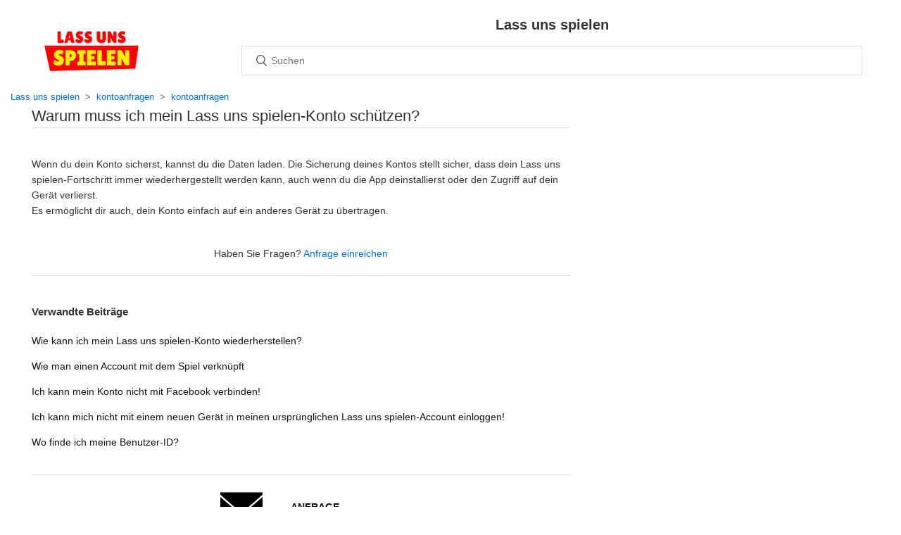

--- FILE ---
content_type: text/html; charset=utf-8
request_url: https://help-playtogether.haegin.kr/hc/de/articles/360057099434-Warum-muss-ich-mein-Lass-uns-spielen-Konto-sch%C3%BCtzen
body_size: 6055
content:
<!DOCTYPE html>
<html dir="ltr" lang="de">
<head>
  <meta charset="utf-8" />
  <!-- v26878 -->


  <title>Warum muss ich mein Lass uns spielen-Konto schützen? &ndash; Lass uns spielen</title>

  <meta name="csrf-param" content="authenticity_token">
<meta name="csrf-token" content="">

  <meta name="description" content="Wenn du dein Konto sicherst, kannst du die Daten laden. Die Sicherung deines Kontos stellt sicher, dass dein Lass uns spielen-Fortschritt..." /><meta property="og:image" content="https://help-playtogether.haegin.kr/hc/theming_assets/01HZM3REF4KYER3HWCAYD1XZNB" />
<meta property="og:type" content="website" />
<meta property="og:site_name" content="Lass uns spielen" />
<meta property="og:title" content="Warum muss ich mein Lass uns spielen-Konto schützen?" />
<meta property="og:description" content="Wenn du dein Konto sicherst, kannst du die Daten laden. Die Sicherung deines Kontos stellt sicher, dass dein Lass uns spielen-Fortschritt immer wiederhergestellt werden kann, auch wenn du die App d..." />
<meta property="og:url" content="https://help-playtogether.haegin.kr/hc/de/articles/360057099434-Warum-muss-ich-mein-Lass-uns-spielen-Konto-sch%C3%BCtzen" />
<link rel="canonical" href="https://help-playtogether.haegin.kr/hc/de/articles/360057099434-Warum-muss-ich-mein-Lass-uns-spielen-Konto-sch%C3%BCtzen">
<link rel="alternate" hreflang="de" href="https://help-playtogether.haegin.kr/hc/de/articles/360057099434-Warum-muss-ich-mein-Lass-uns-spielen-Konto-sch%C3%BCtzen">
<link rel="alternate" hreflang="en-us" href="https://help-playtogether.haegin.kr/hc/en-us/articles/360057099434-Why-do-I-need-to-protect-my-Play-Together-account">
<link rel="alternate" hreflang="es" href="https://help-playtogether.haegin.kr/hc/es/articles/360057099434--Por-qu%C3%A9-necesito-proteger-mi-cuenta-de-Play-Together">
<link rel="alternate" hreflang="fr" href="https://help-playtogether.haegin.kr/hc/fr/articles/360057099434-Pourquoi-devrais-je-prot%C3%A9ger-mon-compte-Play-Together">
<link rel="alternate" hreflang="id" href="https://help-playtogether.haegin.kr/hc/id/articles/360057099434-Mengapa-saya-sebaiknya-menautkan-akun-saya-dengan-akun-Facebook-Google-Play-atau-Game-Center-Apple-ID">
<link rel="alternate" hreflang="ja" href="https://help-playtogether.haegin.kr/hc/ja/articles/360057099434-%E8%87%AA%E5%88%86%E3%81%AE%E4%B8%80%E7%B7%92%E3%81%AB%E9%81%8A%E3%81%BC%E3%81%86%E3%82%A2%E3%82%AB%E3%82%A6%E3%83%B3%E3%83%88%E3%82%92%E4%BF%9D%E8%AD%B7%E3%81%97%E3%81%AA%E3%81%91%E3%82%8C%E3%81%B0%E3%81%AA%E3%82%89%E3%81%AA%E3%81%84%E7%90%86%E7%94%B1%E3%81%AF%E4%BD%95%E3%81%A7%E3%81%99%E3%81%8B">
<link rel="alternate" hreflang="ko" href="https://help-playtogether.haegin.kr/hc/ko/articles/360057099434-%EB%82%B4-Play-Together-%EA%B3%84%EC%A0%95%EC%9D%84-%EC%99%9C-%EB%B3%B4%ED%98%B8%ED%95%B4%EC%95%BC-%ED%95%98%EC%A3%A0">
<link rel="alternate" hreflang="pt" href="https://help-playtogether.haegin.kr/hc/pt/articles/360057099434-Por-que-devo-proteger-a-minha-conta-de-Play-Together">
<link rel="alternate" hreflang="th" href="https://help-playtogether.haegin.kr/hc/th/articles/360057099434-%E0%B8%97%E0%B8%B3%E0%B9%84%E0%B8%A1%E0%B8%89%E0%B8%B1%E0%B8%99%E0%B8%88%E0%B8%B6%E0%B8%87%E0%B8%84%E0%B8%A7%E0%B8%A3%E0%B9%80%E0%B8%8A%E0%B8%B7-%E0%B8%AD%E0%B8%A1%E0%B9%82%E0%B8%A2%E0%B8%87%E0%B8%9A%E0%B8%B1%E0%B8%8D%E0%B8%8A%E0%B8%B5%E0%B8%81%E0%B8%B1%E0%B8%9A%E0%B8%9A%E0%B8%B1%E0%B8%8D%E0%B8%8A%E0%B8%B5-Facebook-Google-Play-Apple-ID-%E0%B8%AB%E0%B8%A3%E0%B8%B7%E0%B8%AD-Game-Center">
<link rel="alternate" hreflang="vi" href="https://help-playtogether.haegin.kr/hc/vi/articles/360057099434-T%E1%BA%A1i-sao-t%C3%B4i-n%C3%AAn-li%C3%AAn-k%E1%BA%BFt-t%C3%A0i-kho%E1%BA%A3n-c%E1%BB%A7a-m%C3%ACnh-v%E1%BB%9Bi-m%E1%BB%99t-t%C3%A0i-kho%E1%BA%A3n-Facebook-Google-Play-Apple-ID-ho%E1%BA%B7c-Game-Center">
<link rel="alternate" hreflang="x-default" href="https://help-playtogether.haegin.kr/hc/en-us/articles/360057099434-Why-do-I-need-to-protect-my-Play-Together-account">
<link rel="alternate" hreflang="zh" href="https://help-playtogether.haegin.kr/hc/zh-tw/articles/360057099434-%E7%82%BA%E4%BB%80%E9%BA%BC%E8%A6%81%E4%BF%9D%E8%AD%B7%E6%88%91%E5%9C%A8%E5%A4%A9%E5%A4%A9%E7%8E%A9%E6%A8%82%E5%9C%92%E8%A3%A1%E7%9A%84%E5%B8%B3%E8%99%9F">
<link rel="alternate" hreflang="zh-cn" href="https://help-playtogether.haegin.kr/hc/zh-cn/articles/360057099434-%E4%B8%BA%E4%BB%80%E4%B9%88%E8%A6%81%E4%BF%9D%E6%8A%A4%E6%88%91%E7%9A%84%E5%A4%A9%E5%A4%A9%E7%8E%A9%E4%B9%90%E5%9B%AD%E8%B4%A6%E5%8F%B7">
<link rel="alternate" hreflang="zh-tw" href="https://help-playtogether.haegin.kr/hc/zh-tw/articles/360057099434-%E7%82%BA%E4%BB%80%E9%BA%BC%E8%A6%81%E4%BF%9D%E8%AD%B7%E6%88%91%E5%9C%A8%E5%A4%A9%E5%A4%A9%E7%8E%A9%E6%A8%82%E5%9C%92%E8%A3%A1%E7%9A%84%E5%B8%B3%E8%99%9F">

  <link rel="stylesheet" href="//static.zdassets.com/hc/assets/application-f34d73e002337ab267a13449ad9d7955.css" media="all" id="stylesheet" />
    <!-- Entypo pictograms by Daniel Bruce — www.entypo.com -->
    <link rel="stylesheet" href="//static.zdassets.com/hc/assets/theming_v1_support-e05586b61178dcde2a13a3d323525a18.css" media="all" />
  <link rel="stylesheet" type="text/css" href="/hc/theming_assets/9179510/360005437474/style.css?digest=54367180423193">

  <link rel="icon" type="image/x-icon" href="/hc/theming_assets/01HZM3REKZPXT4NRRMGP7B06T9">

    <script src="//static.zdassets.com/hc/assets/jquery-ed472032c65bb4295993684c673d706a.js"></script>
    

  <meta content="width=device-width, initial-scale=1.0, maximum-scale=1.0, user-scalable=no" name="viewport" />

  <script type="text/javascript" src="/hc/theming_assets/9179510/360005437474/script.js?digest=54367180423193"></script>
</head>
<body class="community-enabled">
  
  
  

  <header class="header">
	<div class="logo" id="header-logo">
		<a title="Home" href="/hc/de">Home</a>
	</div>
</header>

  <main role="main">
    <section class="hero">
	<div class="hero-inner">
		<div class="hero-title">
			Lass uns spielen
		</div>
		<form role="search" class="search search-full" data-search="" data-instant="true" autocomplete="off" action="/hc/de/search" accept-charset="UTF-8" method="get"><input type="hidden" name="utf8" value="&#x2713;" autocomplete="off" /><input type="search" name="query" id="query" placeholder="Suchen" autocomplete="off" aria-label="Suchen" /></form>
	</div>
</section>
<div class="container-article">
	<nav class="sub-nav">
		<ol class="breadcrumbs">
  
    <li title="Lass uns spielen">
      
        <a href="/hc/de">Lass uns spielen</a>
      
    </li>
  
    <li title="kontoanfragen">
      
        <a href="/hc/de/categories/360005820673-kontoanfragen">kontoanfragen</a>
      
    </li>
  
    <li title="kontoanfragen">
      
        <a href="/hc/de/sections/360010807134-kontoanfragen">kontoanfragen</a>
      
    </li>
  
</ol>
		
	</nav>

	<div class="article-container" id="article-container">
		<article class="article">
			<header class="article-header">
				<h2 title="Warum muss ich mein Lass uns spielen-Konto schützen?" class="article-title">
					Warum muss ich mein Lass uns spielen-Konto schützen?
					
				</h2>
			</header>

			<section class="article-info">
				<div class="article-content">
					<div class="article-body"><p>Wenn du dein Konto sicherst, kannst du die Daten laden. Die Sicherung deines Kontos stellt sicher, dass dein Lass uns spielen-Fortschritt immer wiederhergestellt werden kann, auch wenn du die App deinstallierst oder den Zugriff auf dein Gerät verlierst. <br>Es ermöglicht dir auch, dein Konto einfach auf ein anderes Gerät zu übertragen.</p></div>

					<div class="article-attachments">
						<ul class="attachments">
							
						</ul>
					</div>
				</div>
			</section>

			<footer>
				<div class="article-more-questions">
					Haben Sie Fragen? <a href="/hc/de/requests/new">Anfrage einreichen</a>
				</div>
				<div class="article-return-to-top">
					
					<a href="javascript:history.back();"><span class="icon-arrow-left"></span> Back</a>
				</div>
			</footer>

			<section class="article-relatives">
				<div data-recent-articles></div>
				
  <section class="related-articles">
    
      <h3 class="related-articles-title">Verwandte Beiträge</h3>
    
    <ul>
      
        <li>
          <a href="/hc/de/related/click?data=[base64]%3D--6eacf5301f462e4b74af3722ff2246a04af30111" rel="nofollow">Wie kann ich mein Lass uns spielen-Konto wiederherstellen?</a>
        </li>
      
        <li>
          <a href="/hc/de/related/click?data=[base64]%3D%3D--69b76acc7530cdd4a7e6d30a4858544dbf7fe883" rel="nofollow">Wie man einen Account mit dem Spiel verknüpft</a>
        </li>
      
        <li>
          <a href="/hc/de/related/click?data=[base64]%3D--3364b969b14054e99a1596505f46d9adc8444cb7" rel="nofollow">Ich kann mein Konto nicht mit Facebook verbinden!</a>
        </li>
      
        <li>
          <a href="/hc/de/related/click?data=[base64]" rel="nofollow">Ich kann mich nicht mit einem neuen Gerät in meinen ursprünglichen Lass uns spielen-Account einloggen!</a>
        </li>
      
        <li>
          <a href="/hc/de/related/click?data=[base64]" rel="nofollow">Wo finde ich meine Benutzer-ID?</a>
        </li>
      
    </ul>
  </section>


			</section>

			<section class="article-to-request">
				<div class="categories blocks-link">
					<a class="mail-support" href="/hc/de/requests/new">
						<div class="blocks-request blocks-request-mail">
							<b>ANFRAGE</b>
						</div>
					</a>
				</div>
			</section>
		</article>
	</div>
</div>
  </main>

  <footer class="footer">  
	<div class="footer-inner">
		

		<div class="footer-language-selector">
			
				<div class="dropdown language-selector" aria-haspopup="true">
					<a class="dropdown-toggle">
						Deutsch (de)
					</a>
					<span class="dropdown-menu dropdown-menu-end" role="menu">
						
							<a href="/hc/change_language/ar?return_to=%2Fhc%2Far" dir="rtl" rel="nofollow" role="menuitem">
								العربية
							</a>
						
							<a href="/hc/change_language/en-us?return_to=%2Fhc%2Fen-us%2Farticles%2F360057099434-Why-do-I-need-to-protect-my-Play-Together-account" dir="ltr" rel="nofollow" role="menuitem">
								English (US)
							</a>
						
							<a href="/hc/change_language/es?return_to=%2Fhc%2Fes%2Farticles%2F360057099434--Por-qu%25C3%25A9-necesito-proteger-mi-cuenta-de-Play-Together" dir="ltr" rel="nofollow" role="menuitem">
								Español
							</a>
						
							<a href="/hc/change_language/fr?return_to=%2Fhc%2Ffr%2Farticles%2F360057099434-Pourquoi-devrais-je-prot%25C3%25A9ger-mon-compte-Play-Together" dir="ltr" rel="nofollow" role="menuitem">
								Français
							</a>
						
							<a href="/hc/change_language/id?return_to=%2Fhc%2Fid%2Farticles%2F360057099434-Mengapa-saya-sebaiknya-menautkan-akun-saya-dengan-akun-Facebook-Google-Play-atau-Game-Center-Apple-ID" dir="ltr" rel="nofollow" role="menuitem">
								Bahasa Indonesia
							</a>
						
							<a href="/hc/change_language/ja?return_to=%2Fhc%2Fja%2Farticles%2F360057099434-%25E8%2587%25AA%25E5%2588%2586%25E3%2581%25AE%25E4%25B8%2580%25E7%25B7%2592%25E3%2581%25AB%25E9%2581%258A%25E3%2581%25BC%25E3%2581%2586%25E3%2582%25A2%25E3%2582%25AB%25E3%2582%25A6%25E3%2583%25B3%25E3%2583%2588%25E3%2582%2592%25E4%25BF%259D%25E8%25AD%25B7%25E3%2581%2597%25E3%2581%25AA%25E3%2581%2591%25E3%2582%258C%25E3%2581%25B0%25E3%2581%25AA%25E3%2582%2589%25E3%2581%25AA%25E3%2581%2584%25E7%2590%2586%25E7%2594%25B1%25E3%2581%25AF%25E4%25BD%2595%25E3%2581%25A7%25E3%2581%2599%25E3%2581%258B" dir="ltr" rel="nofollow" role="menuitem">
								日本語
							</a>
						
							<a href="/hc/change_language/ko?return_to=%2Fhc%2Fko%2Farticles%2F360057099434-%25EB%2582%25B4-Play-Together-%25EA%25B3%2584%25EC%25A0%2595%25EC%259D%2584-%25EC%2599%259C-%25EB%25B3%25B4%25ED%2598%25B8%25ED%2595%25B4%25EC%2595%25BC-%25ED%2595%2598%25EC%25A3%25A0" dir="ltr" rel="nofollow" role="menuitem">
								한국어
							</a>
						
							<a href="/hc/change_language/pt?return_to=%2Fhc%2Fpt%2Farticles%2F360057099434-Por-que-devo-proteger-a-minha-conta-de-Play-Together" dir="ltr" rel="nofollow" role="menuitem">
								Português
							</a>
						
							<a href="/hc/change_language/th?return_to=%2Fhc%2Fth%2Farticles%2F360057099434-%25E0%25B8%2597%25E0%25B8%25B3%25E0%25B9%2584%25E0%25B8%25A1%25E0%25B8%2589%25E0%25B8%25B1%25E0%25B8%2599%25E0%25B8%2588%25E0%25B8%25B6%25E0%25B8%2587%25E0%25B8%2584%25E0%25B8%25A7%25E0%25B8%25A3%25E0%25B9%2580%25E0%25B8%258A%25E0%25B8%25B7-%25E0%25B8%25AD%25E0%25B8%25A1%25E0%25B9%2582%25E0%25B8%25A2%25E0%25B8%2587%25E0%25B8%259A%25E0%25B8%25B1%25E0%25B8%258D%25E0%25B8%258A%25E0%25B8%25B5%25E0%25B8%2581%25E0%25B8%25B1%25E0%25B8%259A%25E0%25B8%259A%25E0%25B8%25B1%25E0%25B8%258D%25E0%25B8%258A%25E0%25B8%25B5-Facebook-Google-Play-Apple-ID-%25E0%25B8%25AB%25E0%25B8%25A3%25E0%25B8%25B7%25E0%25B8%25AD-Game-Center" dir="ltr" rel="nofollow" role="menuitem">
								ไทย
							</a>
						
							<a href="/hc/change_language/vi?return_to=%2Fhc%2Fvi%2Farticles%2F360057099434-T%25E1%25BA%25A1i-sao-t%25C3%25B4i-n%25C3%25AAn-li%25C3%25AAn-k%25E1%25BA%25BFt-t%25C3%25A0i-kho%25E1%25BA%25A3n-c%25E1%25BB%25A7a-m%25C3%25ACnh-v%25E1%25BB%259Bi-m%25E1%25BB%2599t-t%25C3%25A0i-kho%25E1%25BA%25A3n-Facebook-Google-Play-Apple-ID-ho%25E1%25BA%25B7c-Game-Center" dir="ltr" rel="nofollow" role="menuitem">
								Tiếng Việt
							</a>
						
							<a href="/hc/change_language/zh-cn?return_to=%2Fhc%2Fzh-cn%2Farticles%2F360057099434-%25E4%25B8%25BA%25E4%25BB%2580%25E4%25B9%2588%25E8%25A6%2581%25E4%25BF%259D%25E6%258A%25A4%25E6%2588%2591%25E7%259A%2584%25E5%25A4%25A9%25E5%25A4%25A9%25E7%258E%25A9%25E4%25B9%2590%25E5%259B%25AD%25E8%25B4%25A6%25E5%258F%25B7" dir="ltr" rel="nofollow" role="menuitem">
								简体中文
							</a>
						
							<a href="/hc/change_language/zh-tw?return_to=%2Fhc%2Fzh-tw%2Farticles%2F360057099434-%25E7%2582%25BA%25E4%25BB%2580%25E9%25BA%25BC%25E8%25A6%2581%25E4%25BF%259D%25E8%25AD%25B7%25E6%2588%2591%25E5%259C%25A8%25E5%25A4%25A9%25E5%25A4%25A9%25E7%258E%25A9%25E6%25A8%2582%25E5%259C%2592%25E8%25A3%25A1%25E7%259A%2584%25E5%25B8%25B3%25E8%2599%259F" dir="ltr" rel="nofollow" role="menuitem">
								繁體中文
							</a>
						
					</span>
				</div>
			
		</div>
	</div>   
</footer>

    <div class="powered-by-zendesk">
  <svg xmlns="http://www.w3.org/2000/svg" width="26" height="26" focusable="false" viewBox="0 0 26 26">
    <path d="M12 8.2v14.5H0zM12 3c0 3.3-2.7 6-6 6S0 6.3 0 3h12zm2 19.7c0-3.3 2.7-6 6-6s6 2.7 6 6H14zm0-5.2V3h12z"/>
  </svg>

  <a href="https://www.zendesk.de/service/help-center/?utm_source=helpcenter&utm_medium=poweredbyzendesk&utm_campaign=text&utm_content=HAEGIN" target="_blank" rel="nofollow">Powered by Zendesk</a>
</div>


  <!-- / -->

  
  <script src="//static.zdassets.com/hc/assets/de.26c03fa196e348d73fe2.js"></script>
  

  <script type="text/javascript">
  /*

    Greetings sourcecode lurker!

    This is for internal Zendesk and legacy usage,
    we don't support or guarantee any of these values
    so please don't build stuff on top of them.

  */

  HelpCenter = {};
  HelpCenter.account = {"subdomain":"playtogether","environment":"production","name":"HAEGIN"};
  HelpCenter.user = {"identifier":"da39a3ee5e6b4b0d3255bfef95601890afd80709","email":null,"name":"","role":"anonymous","avatar_url":"https://assets.zendesk.com/hc/assets/default_avatar.png","is_admin":false,"organizations":[],"groups":[]};
  HelpCenter.internal = {"asset_url":"//static.zdassets.com/hc/assets/","web_widget_asset_composer_url":"https://static.zdassets.com/ekr/snippet.js","current_session":{"locale":"de","csrf_token":null,"shared_csrf_token":null},"usage_tracking":{"event":"article_viewed","data":"BAh7CDoLbG9jYWxlSSIHZGUGOgZFVDoPYXJ0aWNsZV9pZGwrCKpUE9VTADoKX21ldGF7DDoPYWNjb3VudF9pZGkDdhGMOhNoZWxwX2NlbnRlcl9pZGwrCFIPudFTADoNYnJhbmRfaWRsKwgiCP/RUwA6DHVzZXJfaWQwOhN1c2VyX3JvbGVfbmFtZUkiDkFOT05ZTU9VUwY7BlQ7AEkiB2RlBjsGVDoaYW5vbnltb3VzX3RyYWNraW5nX2lkMA==--c41d5b3c866c22b7c8a9fc45574b486becf84899","url":"https://help-playtogether.haegin.kr/hc/activity"},"current_record_id":"360057099434","current_record_url":"/hc/de/articles/360057099434-Warum-muss-ich-mein-Lass-uns-spielen-Konto-sch%C3%BCtzen","current_record_title":"Warum muss ich mein Lass uns spielen-Konto schützen?","current_text_direction":"ltr","current_brand_id":360005437474,"current_brand_name":"Play Together","current_brand_url":"https://playtogether.zendesk.com","current_brand_active":true,"current_path":"/hc/de/articles/360057099434-Warum-muss-ich-mein-Lass-uns-spielen-Konto-sch%C3%BCtzen","show_autocomplete_breadcrumbs":true,"user_info_changing_enabled":false,"has_user_profiles_enabled":true,"has_end_user_attachments":true,"user_aliases_enabled":false,"has_anonymous_kb_voting":false,"has_multi_language_help_center":true,"show_at_mentions":true,"embeddables_config":{"embeddables_web_widget":false,"embeddables_help_center_auth_enabled":false,"embeddables_connect_ipms":false},"answer_bot_subdomain":"static","gather_plan_state":"subscribed","has_article_verification":true,"has_gather":true,"has_ckeditor":false,"has_community_enabled":true,"has_community_badges":true,"has_community_post_content_tagging":false,"has_gather_content_tags":true,"has_guide_content_tags":true,"has_user_segments":true,"has_answer_bot_web_form_enabled":false,"has_garden_modals":false,"theming_cookie_key":"hc-da39a3ee5e6b4b0d3255bfef95601890afd80709-2-preview","is_preview":false,"has_search_settings_in_plan":true,"theming_api_version":1,"theming_settings":{"brand_color":"rgba(239, 115, 0, 1)","brand_text_color":"#FFFFFF","text_color":"#333333","link_color":"#0072EF","background_color":"#FFFFFF","heading_font":"'Helvetica Neue', Arial, Helvetica, sans-serif","text_font":"'Helvetica Neue', Arial, Helvetica, sans-serif","logo":"/hc/theming_assets/01HZM3REF4KYER3HWCAYD1XZNB","favicon":"/hc/theming_assets/01HZM3REKZPXT4NRRMGP7B06T9","homepage_background_image":"/hc/theming_assets/01HZM3REVJT4F5PTRRTF8GWGXM","community_background_image":"/hc/theming_assets/01HZM3RF0S6T5XZD32BHPD4MJW","community_image":"/hc/theming_assets/01HZM3RF7104SH5J5J7D8Y4XF8","instant_search":true,"scoped_kb_search":true,"scoped_community_search":true,"show_recent_activity":true,"show_articles_in_section":true,"show_article_author":true,"show_article_comments":true,"show_follow_article":true,"show_recently_viewed_articles":true,"show_related_articles":true,"show_article_sharing":true,"show_follow_section":true,"show_follow_post":true,"show_post_sharing":true,"show_follow_topic":true},"has_pci_credit_card_custom_field":true,"help_center_restricted":false,"is_assuming_someone_else":false,"flash_messages":[],"user_photo_editing_enabled":true,"user_preferred_locale":"ko","base_locale":"de","login_url":"https://playtogether.zendesk.com/access?brand_id=360005437474\u0026return_to=https%3A%2F%2Fhelp-playtogether.haegin.kr%2Fhc%2Fde%2Farticles%2F360057099434-Warum-muss-ich-mein-Lass-uns-spielen-Konto-sch%25C3%25BCtzen","has_alternate_templates":true,"has_custom_statuses_enabled":true,"has_hc_generative_answers_setting_enabled":true,"has_generative_search_with_zgpt_enabled":false,"has_suggested_initial_questions_enabled":false,"has_guide_service_catalog":true,"has_service_catalog_search_poc":false,"has_service_catalog_itam":false,"has_csat_reverse_2_scale_in_mobile":false,"has_knowledge_navigation":false,"has_unified_navigation":false,"has_unified_navigation_eap_access":false,"has_csat_bet365_branding":false,"version":"v26878","dev_mode":false};
</script>

  
  <script src="//static.zdassets.com/hc/assets/moment-3b62525bdab669b7b17d1a9d8b5d46b4.js"></script>
  <script src="//static.zdassets.com/hc/assets/hc_enduser-682eda7708c76e29eff22c6702975daf.js"></script>
  
  
</body>
</html>

--- FILE ---
content_type: text/javascript; charset=utf-8
request_url: https://help-playtogether.haegin.kr/hc/theming_assets/9179510/360005437474/script.js?digest=54367180423193
body_size: 2149
content:
document.addEventListener('DOMContentLoaded', function() {
  function paramToObj(){
    var search = location.search;
    var result = {};
    if(!search) return result;
    search = search.substring(1);
    search = search.split('&');
    for(s of search){
      s = s.split('=');
      if(s[0]) result[s[0]] = s[1];
    }
    return result;
  }
  
  function closest (element, selector) {
    if (Element.prototype.closest) {
      return element.closest(selector);
    }
    do {
      if (Element.prototype.matches && element.matches(selector)
        || Element.prototype.msMatchesSelector && element.msMatchesSelector(selector)
        || Element.prototype.webkitMatchesSelector && element.webkitMatchesSelector(selector)) {
        return element;
      }
      element = element.parentElement || element.parentNode;
    } while (element !== null && element.nodeType === 1);
    return null;
  }

  // social share popups
  Array.prototype.forEach.call(document.querySelectorAll('.share a'), function(anchor) {
    anchor.addEventListener('click', function(e) {
      e.preventDefault();
      window.open(this.href, '', 'height = 500, width = 500');
    });
  });

  // show form controls when the textarea receives focus or backbutton is used and value exists
  var commentContainerTextarea = document.querySelector('.comment-container textarea'),
    commentContainerFormControls = document.querySelector('.comment-form-controls, .comment-ccs');

  if (commentContainerTextarea) {
    commentContainerTextarea.addEventListener('focus', function focusCommentContainerTextarea() {
      commentContainerFormControls.style.display = 'block';
      commentContainerTextarea.removeEventListener('focus', focusCommentContainerTextarea);
    });

    if (commentContainerTextarea.value !== '') {
      commentContainerFormControls.style.display = 'block';
    }
  }

  // Expand Request comment form when Add to conversation is clicked
  var showRequestCommentContainerTrigger = document.querySelector('.request-container .comment-container .comment-show-container'),
    requestCommentFields = document.querySelectorAll('.request-container .comment-container .comment-fields'),
    requestCommentSubmit = document.querySelector('.request-container .comment-container .request-submit-comment');

  if (showRequestCommentContainerTrigger) {
    showRequestCommentContainerTrigger.addEventListener('click', function() {
      showRequestCommentContainerTrigger.style.display = 'none';
      Array.prototype.forEach.call(requestCommentFields, function(e) { e.style.display = 'block'; });
      requestCommentSubmit.style.display = 'inline-block';

      if (commentContainerTextarea) {
        commentContainerTextarea.focus();
      }
    });
  }

  // Mark as solved button
  var requestMarkAsSolvedButton = document.querySelector('.request-container .mark-as-solved:not([data-disabled])'),
    requestMarkAsSolvedCheckbox = document.querySelector('.request-container .comment-container input[type=checkbox]'),
    requestCommentSubmitButton = document.querySelector('.request-container .comment-container input[type=submit]');

  if (requestMarkAsSolvedButton) {
    requestMarkAsSolvedButton.addEventListener('click', function () {
      requestMarkAsSolvedCheckbox.setAttribute('checked', true);
      requestCommentSubmitButton.disabled = true;
      this.setAttribute('data-disabled', true);
      // Element.closest is not supported in IE11
      closest(this, 'form').submit();
    });
  }

  // Change Mark as solved text according to whether comment is filled
  var requestCommentTextarea = document.querySelector('.request-container .comment-container textarea');

  if (requestCommentTextarea) {
    requestCommentTextarea.addEventListener('input', function() {
      if (requestCommentTextarea.value === '') {
        if (requestMarkAsSolvedButton) {
          requestMarkAsSolvedButton.innerText = requestMarkAsSolvedButton.getAttribute('data-solve-translation');
        }
        requestCommentSubmitButton.disabled = true;
      } else {
        if (requestMarkAsSolvedButton) {
          requestMarkAsSolvedButton.innerText = requestMarkAsSolvedButton.getAttribute('data-solve-and-submit-translation');
        }
        requestCommentSubmitButton.disabled = false;
      }
    });
  }

  // Disable submit button if textarea is empty
  if (requestCommentTextarea && requestCommentTextarea.value === '') {
    requestCommentSubmitButton.disabled = true;
  }

  // Submit requests filter form in the request list page
  Array.prototype.forEach.call(document.querySelectorAll('#request-status-select, #request-organization-select'), function(el) {
    el.addEventListener('change', function(e) {
      e.stopPropagation();
      closest(this, 'form').submit();
    });
  });

  function toggleNavigation(toggleElement) {
    var menu = document.getElementById('user-nav');
    var isExpanded = menu.getAttribute('aria-expanded') === 'true';
    menu.setAttribute('aria-expanded', !isExpanded);
    toggleElement.setAttribute('aria-expanded', !isExpanded);
  }
  
  var userMenu = document.querySelector('#user-nav');
  // var burgerMenu = document.querySelector('.header .icon-menu');
	/*
  burgerMenu.addEventListener('click', function(e) {
    e.stopPropagation();
    toggleNavigation(this);
  });

  burgerMenu.addEventListener('keyup', function(e) {
    if (e.keyCode === 13) { // Enter key
      e.stopPropagation();
      toggleNavigation(this);
    }
  });

  userMenu.addEventListener('keyup', function(e) {
    if (e.keyCode === 27) { // Escape key
      e.stopPropagation();
      this.setAttribute('aria-expanded', false);
      burgerMenu.setAttribute('aria-expanded', false);
    }
  });

  if (userMenu.children.length === 0) {
    burgerMenu.style.display = 'none';
  }
  */
  
  // Submit organization form in the request page
  var requestOrganisationSelect = document.querySelector('#request-organization select');

  if (requestOrganisationSelect) {
    requestOrganisationSelect.addEventListener('change', function() {
      closest(this, 'form').submit();
    });
  }

  // Toggles expanded aria to collapsible elements
  Array.prototype.forEach.call(document.querySelectorAll('.collapsible-nav, .collapsible-sidebar'), function(el) {
    el.addEventListener('click', function(e) {
      e.stopPropagation();
      var isExpanded = this.getAttribute('aria-expanded') === 'true';
      this.setAttribute('aria-expanded', !isExpanded);
    });
  });

  // If a section has more than 6 subsections, we collapse the list, and show a trigger to display them all
  const seeAllTrigger = document.querySelector("#see-all-sections-trigger");
  const subsectionsList = document.querySelector(".section-list");

  if (subsectionsList && subsectionsList.children.length > 6) {
    seeAllTrigger.setAttribute("aria-hidden", false);

    seeAllTrigger.addEventListener("click", function(e) {
      subsectionsList.classList.remove("section-list--collapsed");
      seeAllTrigger.parentNode.removeChild(seeAllTrigger);
    });
  }
  
  //////////////////////////////////////////////////////////////////////
  // Custom Region /////////////////////////////////////////////////////
  //////////////////////////////////////////////////////////////////////

  var Os = Object.freeze({
      'None': 0,
      'iOS': 1,
      'Android': 2
  });
  
  $(".blocks").on("click", function(e) {
    const curThisBlockState = $(this).hasClass("active");
    $(".blocks.active").removeClass("active").next().slideUp(500);
    $(".blocks-item-title.active").removeClass("active");
    const afterThisBlockState = $(this).hasClass("active");

    if(afterThisBlockState === false && afterThisBlockState === curThisBlockState) {
      $(this).addClass("active").next().slideDown(500);
      $(this).find(".blocks-item-title").addClass("active");
    }
  });
  
  var os = Os.None;
  
  var userAgent = navigator.userAgent.toLocaleLowerCase();
  if(userAgent.indexOf('iphone') > -1 || userAgent.indexOf('ipad') > -1){
      os = Os.iOS;
  }
  if(userAgent.indexOf('android') > -1){
      os = Os.Android;
  }
  
  var params = paramToObj();
  
  // if((os === Os.None || os === Os.Android )&& params.test !== 'true') {
  //   const mailSupport = document.getElementsByClassName('mail-support')[0];
  //   if(mailSupport){
  //     mailSupport.href = "mailto:support@playtogether.zendesk.com";
  //   	mailSupport.id = "haeginsupport";
  //   }
  // }
  
  //$('.blocks-request').on('click', function(e) {
  //  location.href = "https://help.haegin.kr/hc/ko/requests/new";
  //});
  function getQuery(){
    let userQuery = sessionStorage.getItem('userQuery');
    if(!userQuery){
      userQuery = location.search;
      sessionStorage.setItem('userQuery', userQuery);
    }
  	return new URLSearchParams(userQuery);
  }
  
  let query = getQuery();
  
  let fieldMap = {
    userinfo:   '#request_custom_fields_360024238834',    //유저정보
    suid:       '#request_custom_fields_900010036446',    //suid
    nickname:   '#request_custom_fields_900010947603',    //Nickname
    rep_id:     '#request_custom_fields_360021368054',    //신고대상자의 아이디
    rep_detail: '#request_custom_fields_4416873468697',   //신고 상세내용
    rep_desc:   '#request_custom_fields_360021368074',    //신고내용(카테고리 정보)
  }

  for (let [qName, fId] of Object.entries(fieldMap)) {
    if(!query.has(qName)) continue;
    let $field = $(fId);
    if(!$field.length) continue;
    let val = query.get(qName);
    $field.val(val);
    $field.attr('readonly', true);
  }
  
});
